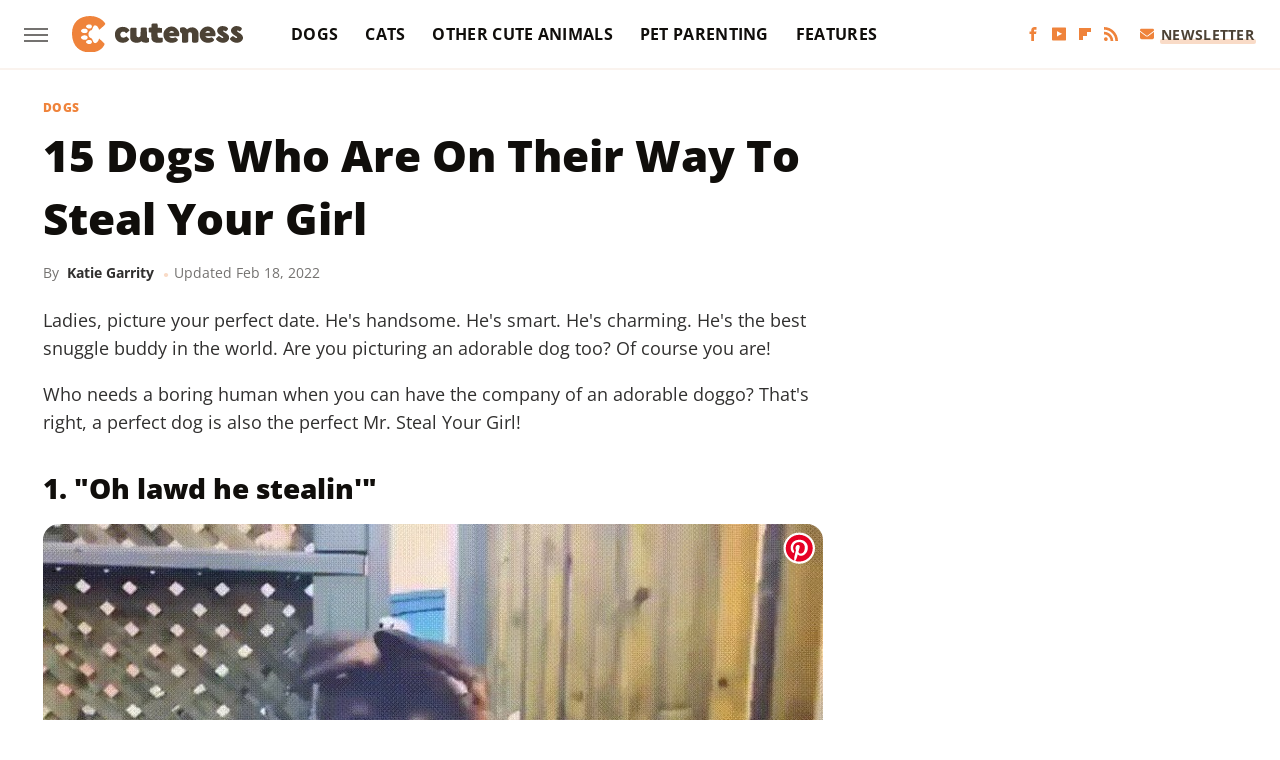

--- FILE ---
content_type: text/html;charset=UTF-8
request_url: https://www.cuteness.com/12103090/15-dogs-who-are-on-thier-way-to-steal-your-girl/
body_size: 16425
content:
<!DOCTYPE html>
<html xmlns="http://www.w3.org/1999/xhtml" lang="en-US">
<head>
            
        <script type="text/javascript" async="async" data-noptimize="1" data-cfasync="false" src="https://scripts.mediavine.com/tags/cuteness.js"></script>            <link rel="preload" href="/wp-content/themes/unified/css/article.cuteness.min.css?design=3&v=1769008544" as="style"><link rel="preload" href="https://www.cuteness.com/cuteness/15-dogs-who-are-on-thier-way-to-steal-your-girl/f71400ec039b4eed93ea3ddcb5b535b6.jpeg" as="image">
<link class="preloadFont" rel="preload" href="https://www.cuteness.com/font/OpenSans-ExtraBold.woff2" as="font" crossorigin>
<link class="preloadFont" rel="preload" href="https://www.cuteness.com/font/OpenSans-Bold.woff2" as="font" crossorigin>
<link class="preloadFont" rel="preload" href="https://www.cuteness.com/font/OpenSans-Regular.woff2" as="font" crossorigin>

        <link rel="stylesheet" type="text/css" href="/wp-content/themes/unified/css/article.cuteness.min.css?design=3&v=1769008544" />
        <meta http-equiv="Content-Type" content="text/html; charset=utf8" />
        <meta name="viewport" content="width=device-width, initial-scale=1.0">
        <meta http-equiv="Content-Security-Policy" content="block-all-mixed-content" />
        <meta http-equiv="X-UA-Compatible" content="IE=10" />
        
        
                <meta name="robots" content="max-image-preview:large">
        <meta name="thumbnail" content="https://www.cuteness.com/cuteness/15-dogs-who-are-on-thier-way-to-steal-your-girl/f71400ec039b4eed93ea3ddcb5b535b6.jpeg">
        <title>15 Dogs Who Are On Their Way To Steal Your Girl</title>
        <meta name='description' content="Who needs a boring human when you can have the company of an adorable doggo? That's right, a perfect dog the also the perfect Mr. Steal Your Girl!" />
        <meta property="mrf:tags" content="Content Type:Legacy Article;Primary Category:Dogs;Category:Dogs;Headline Approver:Unknown;Trello Board:Legacy" />
        
                <meta property="og:site_name" content="Cuteness" />
        <meta property="og:title" content="15 Dogs Who Are On Their Way To Steal Your Girl - Cuteness">
        <meta property="og:image" content="https://www.cuteness.com/cuteness/15-dogs-who-are-on-thier-way-to-steal-your-girl/f71400ec039b4eed93ea3ddcb5b535b6.jpeg" />
        <meta property="og:description" content="Who needs a boring human when you can have the company of an adorable doggo? That's right, a perfect dog the also the perfect Mr. Steal Your Girl!">
        <meta property="og:type" content="article">
        <meta property="og:url" content="https://www.cuteness.com/12103090/15-dogs-who-are-on-thier-way-to-steal-your-girl/">
                <meta name="twitter:title" content="15 Dogs Who Are On Their Way To Steal Your Girl - Cuteness">
        <meta name="twitter:description" content="Who needs a boring human when you can have the company of an adorable doggo? That's right, a perfect dog the also the perfect Mr. Steal Your Girl!">
        <meta name="twitter:card" content="summary_large_image">
        <meta name="twitter:image" content="https://www.cuteness.com/cuteness/15-dogs-who-are-on-thier-way-to-steal-your-girl/f71400ec039b4eed93ea3ddcb5b535b6.jpeg">
            <meta property="article:published_time" content="2017-03-15T21:56:54+00:00" />
    <meta property="article:modified_time" content="2022-02-18T18:03:58+00:00" />
    <meta property="article:author" content="Katie Garrity" />
        
        <link rel="shortcut icon" href="https://www.cuteness.com/img/cuteness-favicon.png">
        <link rel="icon" href="https://www.cuteness.com/img/cuteness-favicon.png">
        <link rel="canonical" href="https://www.cuteness.com/12103090/15-dogs-who-are-on-thier-way-to-steal-your-girl/"/>
        <link rel="alternate" type="application/rss+xml" title="Dogs - Cuteness" href="https://www.cuteness.com/category/dogs/feed/" />

        
        <script type="application/ld+json">{"@context":"http:\/\/schema.org","@type":"Article","mainEntityOfPage":{"@type":"WebPage","@id":"https:\/\/www.cuteness.com\/12103090\/15-dogs-who-are-on-thier-way-to-steal-your-girl\/","url":"https:\/\/www.cuteness.com\/12103090\/15-dogs-who-are-on-thier-way-to-steal-your-girl\/","breadcrumb":{"@type":"BreadcrumbList","itemListElement":[{"@type":"ListItem","position":1,"item":{"@id":"https:\/\/www.cuteness.com\/category\/dogs\/","name":"Dogs"}}]}},"headline":"15 Dogs Who Are On Their Way To Steal Your Girl","image":{"@type":"ImageObject","url":"https:\/\/www.cuteness.com\/cuteness\/15-dogs-who-are-on-thier-way-to-steal-your-girl\/f71400ec039b4eed93ea3ddcb5b535b6.jpeg"},"datePublished":"2017-03-15T21:56:54+00:00","dateModified":"2022-02-18T18:03:58+00:00","author":[{"@type":"Person","name":"Katie Garrity","url":"https:\/\/www.cuteness.com\/author\/katie_garrity\/"}],"publisher":{"@type":"Organization","address":{"@type":"PostalAddress","streetAddress":"11787 Lantern Road #201","addressLocality":"Fishers","addressRegion":"IN","postalCode":"46038","addressCountry":"US"},"contactPoint":{"@type":"ContactPoint","telephone":"(908) 514-8038","contactType":"customer support","email":"staff@cuteness.com"},"publishingPrinciples":"https:\/\/www.cuteness.com\/policies\/","@id":"https:\/\/www.cuteness.com\/","name":"Cuteness","url":"https:\/\/www.cuteness.com\/","logo":{"@type":"ImageObject","url":"https:\/\/www.cuteness.com\/img\/cuteness-share-image-1280x720.png","caption":"Cuteness Logo"},"description":"Cuteness is here to connect you with the content you need to be the best pet parent.","sameAs":["https:\/\/www.facebook.com\/cutenessinc","https:\/\/www.youtube.com\/c\/Cuteness","https:\/\/flipboard.com\/@Cuteness","https:\/\/subscribe.cuteness.com\/newsletter"]},"description":"Who needs a boring human when you can have the company of an adorable doggo? That's right, a perfect dog the also the perfect Mr. Steal Your Girl!"}</script>
                </head>
<body>
<div id="wrapper">
    <div class="page-wrap">
        <header id="header" class="">
            <div class="nav-drop">
                <div class="jcf-scrollable">
                    <div class="aside-holder">
                                    <nav id="aside-nav">
                <div class="nav-top">
                    <div class="logo">
                        <a href="/" class="logo-holder">
                            <img src="https://www.cuteness.com/img/cuteness-logo-RGB-default.svg" alt="Cuteness" width="171" height="39">
                        </a>
                        <a href="#" class="nav-opener close"></a>
                    </div>
                </div>
                
                <ul class="main-nav"><li class="navlink navlink-dogs"><a href="/category/dogs/">Dogs</a><input type="checkbox" id="subnav-button-dogs"><label for="subnav-button-dogs"></label><ul class="main-nav"><li class="subnavlink navlink-dog-behavior"><a href="/category/dog-behavior/">Behavior</a></li><li class="subnavlink navlink-dog-breeds"><a href="/category/dog-breeds/">Breeds</a></li><li class="subnavlink navlink-dog-names"><a href="/category/dog-names/">Names</a></li><li class="subnavlink navlink-dog-training"><a href="/category/dog-training/">Training</a></li><li class="subnavlink navlink-dog-health"><a href="/category/dog-health/">Health</a></li><li class="subnavlink navlink-dog-grooming"><a href="/category/dog-grooming/">Grooming</a></li><li class="subnavlink navlink-dog-nutrition"><a href="/category/dog-nutrition/">Nutrition</a></li></ul></li><li class="navlink navlink-cats"><a href="/category/cats/">Cats</a><input type="checkbox" id="subnav-button-cats"><label for="subnav-button-cats"></label><ul class="main-nav"><li class="subnavlink navlink-cat-behavior"><a href="/category/cat-behavior/">Behavior</a></li><li class="subnavlink navlink-cat-breeds"><a href="/category/cat-breeds/">Breeds</a></li><li class="subnavlink navlink-cat-names"><a href="/category/cat-names/">Names</a></li><li class="subnavlink navlink-cat-training"><a href="/category/cat-training/">Training</a></li><li class="subnavlink navlink-cat-health"><a href="/category/cat-health/">Health</a></li><li class="subnavlink navlink-cat-grooming"><a href="/category/cat-grooming/">Grooming</a></li><li class="subnavlink navlink-cat-nutrition"><a href="/category/cat-nutrition/">Nutrition</a></li></ul></li><li class="navlink navlink-other-cute-animals"><a href="/category/other-cute-animals/">Other Cute Animals</a><input type="checkbox" id="subnav-button-other-cute-animals"><label for="subnav-button-other-cute-animals"></label><ul class="main-nav"><li class="subnavlink navlink-birds"><a href="/category/birds/">Birds</a></li><li class="subnavlink navlink-fish"><a href="/category/fish/">Fish</a></li></ul></li><li class="navlink navlink-pet-parenting"><a href="/category/pet-parenting/">Pet Parenting</a><input type="checkbox" id="subnav-button-pet-parenting"><label for="subnav-button-pet-parenting"></label><ul class="main-nav"><li class="subnavlink navlink-hacks"><a href="/category/hacks/">Hacks</a></li><li class="subnavlink navlink-cleaning"><a href="/category/cleaning/">Cleaning</a></li><li class="subnavlink navlink-pet-compatibility"><a href="/category/pet-compatibility/">Pet Compatibility</a></li><li class="subnavlink navlink-diy-project-ideas"><a href="/category/diy-project-ideas/">DIY Ideas</a></li></ul></li><li class="navlink navlink-features"><a href="/category/features/">Features</a></li></ul>        <ul class="social-buttons">
            <li><a href="http://www.facebook.com/cutenessinc" target="_blank" title="Facebook" aria-label="Facebook"><svg class="icon"><use xlink:href="#facebook"></use></svg></a></li><li><a href="https://www.youtube.com/c/Cuteness" target="_blank" title="YouTube" aria-label="YouTube"><svg class="icon"><use xlink:href="#youtube"></use></svg></a></li><li><a href="https://flipboard.com/@Cuteness" target="_blank" title="Flipboard" aria-label="Flipboard"><svg class="icon"><use xlink:href="#flipboard"></use></svg></a></li><li><a href="/feed/" target="_blank" title="RSS" aria-label="RSS"><svg class="icon"><use xlink:href="#rss"></use></svg></a></li>
            
            <li class="menu-btn newsletter-btn"><a href="https://subscribe.cuteness.com/newsletter?utm_source=cuteness&utm_medium=side-nav" target="_blank" title="Newsletter" aria-label="Newsletter"><svg class="icon"><use xlink:href="#revue"></use></svg>Newsletter</a></li>
        </ul>            <ul class="info-links">
                <li class="info-link first-info-link"><a href="/about/">About</a></li>
                <li class="info-link"><a href="/policies/">Editorial Policies</a></li>
                
                <li class="info-link"><a href="/our-experts/">Our Experts</a></li>
                <li class="info-link"><a href="https://www.cuteness.com/privacy-policy/" target="_blank">Privacy Policy</a></a>
                <li class="info-link"><a href="https://www.static.com/terms" target="_blank">Terms of Use</a></li>
            </ul>
            </nav>                        <div class="nav-bottom">
                            <span class="copyright-info">&copy; 2026                                <a href="https://www.static.com/" target="_blank">Static Media</a>. All Rights Reserved
                            </span>
                        </div>
                    </div>
                </div>
            </div>
            <div id="bg"></div>
         
            <div id="header-container">
                <div id="hamburger-holder">
                    <div class="hamburger nav-opener"></div>
                </div>

                    <div id="logo" class="top-nav-standard">
        <a href="/"><img src="https://www.cuteness.com/img/cuteness-logo-RGB-default.svg" alt="Cuteness" width="171" height="39"></a>
    </div>
                <div id="logo-icon" class="top-nav-scrolled">
                    <a href="/" >
                        <img src="https://www.cuteness.com/img/cuteness-icon-RGB-default.svg" alt="Cuteness" width="31" height="40">                    </a>
                </div>

                <div id="top-nav-title" class="top-nav-scrolled">15 Dogs Who Are On Their Way To Steal Your Girl</div>

                            <div id="top-nav" class="top-nav-standard">
                <nav id="top-nav-holder">
                    
                    <a href="/category/dogs/" class="navlink-dogs">Dogs</a>
<a href="/category/cats/" class="navlink-cats">Cats</a>
<a href="/category/other-cute-animals/" class="navlink-other-cute-animals">Other Cute Animals</a>
<a href="/category/pet-parenting/" class="navlink-pet-parenting">Pet Parenting</a>
<a href="/category/features/" class="navlink-features">Features</a>

                </nav>
            </div>                <svg width="0" height="0" class="hidden">
            <symbol version="1.1" xmlns="http://www.w3.org/2000/svg" viewBox="0 0 16 16" id="rss">
    <path d="M2.13 11.733c-1.175 0-2.13 0.958-2.13 2.126 0 1.174 0.955 2.122 2.13 2.122 1.179 0 2.133-0.948 2.133-2.122-0-1.168-0.954-2.126-2.133-2.126zM0.002 5.436v3.067c1.997 0 3.874 0.781 5.288 2.196 1.412 1.411 2.192 3.297 2.192 5.302h3.080c-0-5.825-4.739-10.564-10.56-10.564zM0.006 0v3.068c7.122 0 12.918 5.802 12.918 12.932h3.076c0-8.82-7.176-16-15.994-16z"></path>
</symbol>
        <symbol xmlns="http://www.w3.org/2000/svg" viewBox="0 0 512 512" id="twitter">
    <path d="M389.2 48h70.6L305.6 224.2 487 464H345L233.7 318.6 106.5 464H35.8L200.7 275.5 26.8 48H172.4L272.9 180.9 389.2 48zM364.4 421.8h39.1L151.1 88h-42L364.4 421.8z"></path>
</symbol>
        <symbol xmlns="http://www.w3.org/2000/svg" viewBox="0 0 32 32" id="facebook">
    <path d="M19 6h5V0h-5c-3.86 0-7 3.14-7 7v3H8v6h4v16h6V16h5l1-6h-6V7c0-.542.458-1 1-1z"></path>
</symbol>
        <symbol xmlns="http://www.w3.org/2000/svg" viewBox="0 0 14 14" id="flipboard">
    <path d="m 6.9999999,0.99982 5.9993001,0 0,1.99835 0,1.99357 -1.993367,0 -1.9980673,0 -0.014998,1.99357 -0.01,1.99835 -1.9980669,0.01 -1.9933674,0.0146 -0.014998,1.99835 -0.01,1.99357 -1.9834686,0 -1.9836686,0 0,-6.00006 0,-5.99994 5.9992001,0 z"></path>
</symbol>
        <symbol viewBox="0 0 24 24" xmlns="http://www.w3.org/2000/svg" id="instagram">
    <path d="M17.3183118,0.0772036939 C18.5358869,0.132773211 19.3775594,0.311686093 20.156489,0.614412318 C20.9357539,0.917263935 21.5259307,1.30117806 22.1124276,1.88767349 C22.6988355,2.47414659 23.0827129,3.06422396 23.3856819,3.84361655 C23.688357,4.62263666 23.8672302,5.46418415 23.9227984,6.68172489 C23.9916356,8.19170553 24,8.72394829 24,11.9999742 C24,15.2760524 23.9916355,15.808302 23.9227954,17.3182896 C23.8672306,18.5358038 23.6883589,19.3773584 23.3855877,20.1566258 C23.0826716,20.9358162 22.6987642,21.5259396 22.1124276,22.1122749 C21.5259871,22.6987804 20.9357958,23.0827198 20.1563742,23.3856323 C19.3772192,23.6883583 18.5357324,23.8672318 17.3183209,23.9227442 C15.8086874,23.9916325 15.2765626,24 12,24 C8.72343739,24 8.19131258,23.9916325 6.68172382,23.9227463 C5.46426077,23.8672314 4.62270711,23.6883498 3.84342369,23.3855738 C3.0641689,23.0827004 2.47399369,22.6987612 1.88762592,22.1123283 C1.30117312,21.525877 0.91721975,20.9357071 0.614318116,20.1563835 C0.311643016,19.3773633 0.132769821,18.5358159 0.0772038909,17.3183251 C0.0083529426,15.8092887 0,15.2774634 0,11.9999742 C0,8.7225328 0.00835296697,8.19071076 0.0772047368,6.68165632 C0.132769821,5.46418415 0.311643016,4.62263666 0.614362729,3.84350174 C0.91719061,3.06430165 1.30113536,2.4741608 1.88757245,1.88772514 C2.47399369,1.30123879 3.0641689,0.917299613 3.84345255,0.614414972 C4.62236201,0.311696581 5.46409415,0.132773979 6.68163888,0.0772035898 C8.19074867,0.00835221992 8.72252573,0 12,0 C15.2774788,0 15.8092594,0.00835235053 17.3183118,0.0772036939 Z M12,2.66666667 C8.75959504,2.66666667 8.26400713,2.67445049 6.80319929,2.74109814 C5.87614637,2.78341009 5.31952221,2.90172878 4.80947575,3.09995521 C4.37397765,3.26922052 4.09725505,3.44924273 3.77324172,3.77329203 C3.44916209,4.09737087 3.26913181,4.37408574 3.09996253,4.80937168 C2.90169965,5.31965737 2.78340891,5.87618164 2.74109927,6.80321713 C2.67445122,8.26397158 2.66666667,8.75960374 2.66666667,11.9999742 C2.66666667,15.2403924 2.67445121,15.7360281 2.74109842,17.1967643 C2.78340891,18.1238184 2.90169965,18.6803426 3.09990404,19.1904778 C3.26914133,19.6259017 3.44919889,19.9026659 3.77329519,20.2267614 C4.09725505,20.5507573 4.37397765,20.7307795 4.80932525,20.8999863 C5.31971515,21.0982887 5.87621193,21.2165784 6.80323907,21.2588497 C8.26460439,21.3255353 8.76051223,21.3333333 12,21.3333333 C15.2394878,21.3333333 15.7353956,21.3255353 17.1968056,21.2588476 C18.123775,21.216579 18.6802056,21.0982995 19.1905083,20.9000309 C19.6260288,20.7307713 19.9027426,20.5507596 20.2267583,20.226708 C20.5507492,19.9027179 20.7308046,19.6259456 20.9000375,19.1906283 C21.0983009,18.6803412 21.2165908,18.1238118 21.2588986,17.196779 C21.3255376,15.7350718 21.3333333,15.2390126 21.3333333,11.9999742 C21.3333333,8.76098665 21.3255376,8.26493375 21.2589016,6.80323567 C21.2165911,5.87618164 21.0983004,5.31965737 20.9001178,4.80957831 C20.7308131,4.37403932 20.550774,4.09729207 20.2267583,3.77324038 C19.9027658,3.44924868 19.6260264,3.26922777 19.1905015,3.09996643 C18.6803988,2.90171817 18.1238378,2.78341062 17.1967608,2.74109868 C15.7359966,2.67445057 15.2404012,2.66666667 12,2.66666667 Z M12,18.2222222 C8.56356156,18.2222222 5.77777778,15.4364384 5.77777778,12 C5.77777778,8.56356156 8.56356156,5.77777778 12,5.77777778 C15.4364384,5.77777778 18.2222222,8.56356156 18.2222222,12 C18.2222222,15.4364384 15.4364384,18.2222222 12,18.2222222 Z M12,15.5555556 C13.9636791,15.5555556 15.5555556,13.9636791 15.5555556,12 C15.5555556,10.0363209 13.9636791,8.44444444 12,8.44444444 C10.0363209,8.44444444 8.44444444,10.0363209 8.44444444,12 C8.44444444,13.9636791 10.0363209,15.5555556 12,15.5555556 Z M18.2222222,7.11111111 C17.4858426,7.11111111 16.8888889,6.51415744 16.8888889,5.77777778 C16.8888889,5.04139811 17.4858426,4.44444444 18.2222222,4.44444444 C18.9586019,4.44444444 19.5555556,5.04139811 19.5555556,5.77777778 C19.5555556,6.51415744 18.9586019,7.11111111 18.2222222,7.11111111 Z"/>
</symbol>
         <symbol xmlns="http://www.w3.org/2000/svg" viewBox="0 0 448 512" id="linkedin">
    <path d="M100.3 448H7.4V148.9h92.9zM53.8 108.1C24.1 108.1 0 83.5 0 53.8a53.8 53.8 0 0 1 107.6 0c0 29.7-24.1 54.3-53.8 54.3zM447.9 448h-92.7V302.4c0-34.7-.7-79.2-48.3-79.2-48.3 0-55.7 37.7-55.7 76.7V448h-92.8V148.9h89.1v40.8h1.3c12.4-23.5 42.7-48.3 87.9-48.3 94 0 111.3 61.9 111.3 142.3V448z"/>
</symbol>
        <symbol xmlns="http://www.w3.org/2000/svg" viewBox="0 0 240.1 113.49" id="muckrack">
    <path class="b" d="M223.2,73.59c11.2-7.6,16.8-20.3,16.9-33.3C240.1,20.39,226.8.09,199.4.09c-8.35-.1-18.27-.1-28.14-.07-9.86.02-19.66.07-27.76.07v113.4h29.6v-35h17l17.1,35h30.6l.8-5-18.7-33.4c2.5-.8,3.3-1.5,3.3-1.5ZM199,54.29h-25.8v-29.7h25.8c8.4,0,12.3,7.4,12.3,14.6s-4.1,15.1-12.3,15.1Z"/><polygon class="b" points="0 .14 10.9 .14 64.5 49.24 117.9 .14 129.3 .14 129.3 113.34 99.7 113.34 99.7 54.24 66.1 83.74 62.7 83.74 29.6 54.24 29.6 113.34 0 113.34 0 .14"/>
</symbol>
        <symbol xmlns="http://www.w3.org/2000/svg" viewBox="7 2 2 12" id="youtube">
    <path d="M15.841 4.8c0 0-0.156-1.103-0.637-1.587-0.609-0.637-1.291-0.641-1.603-0.678-2.237-0.163-5.597-0.163-5.597-0.163h-0.006c0 0-3.359 0-5.597 0.163-0.313 0.038-0.994 0.041-1.603 0.678-0.481 0.484-0.634 1.587-0.634 1.587s-0.159 1.294-0.159 2.591v1.213c0 1.294 0.159 2.591 0.159 2.591s0.156 1.103 0.634 1.588c0.609 0.637 1.409 0.616 1.766 0.684 1.281 0.122 5.441 0.159 5.441 0.159s3.363-0.006 5.6-0.166c0.313-0.037 0.994-0.041 1.603-0.678 0.481-0.484 0.637-1.588 0.637-1.588s0.159-1.294 0.159-2.591v-1.213c-0.003-1.294-0.162-2.591-0.162-2.591zM6.347 10.075v-4.497l4.322 2.256-4.322 2.241z"></path>
</symbol>
        <symbol xmlns="http://www.w3.org/2000/svg" viewBox="0 0 512 512" id="pinterest">
    <g>
    <path d="M220.646,338.475C207.223,408.825,190.842,476.269,142.3,511.5
            c-14.996-106.33,21.994-186.188,39.173-270.971c-29.293-49.292,3.518-148.498,65.285-124.059
            c76.001,30.066-65.809,183.279,29.38,202.417c99.405,19.974,139.989-172.476,78.359-235.054
            C265.434-6.539,95.253,81.775,116.175,211.161c5.09,31.626,37.765,41.22,13.062,84.884c-57.001-12.65-74.005-57.6-71.822-117.533
            c3.53-98.108,88.141-166.787,173.024-176.293c107.34-12.014,208.081,39.398,221.991,140.376
            c15.67,113.978-48.442,237.412-163.23,228.529C258.085,368.704,245.023,353.283,220.646,338.475z">
    </path>
    </g>
</symbol>
        <symbol xmlns="http://www.w3.org/2000/svg" viewBox="0 0 32 32" id="tiktok">
    <path d="M 22.472559,-3.8146973e-6 C 23.000559,4.5408962 25.535059,7.2481962 29.941559,7.5361962 v 5.1073998 c -2.5536,0.2496 -4.7905,-0.5856 -7.3922,-2.1601 v 9.5523 c 0,12.1348 -13.2292004,15.927 -18.5478004,7.2291 -3.4177,-5.597 -1.3248,-15.4181 9.6387004,-15.8117 v 5.3857 c -0.8352,0.1344 -1.728,0.3456 -2.5441,0.6241 -2.4384004,0.8256 -3.8209004,2.3712 -3.4369004,5.0977 0.7392,5.2226 10.3204004,6.7682 9.5235004,-3.4369 V 0.00959619 h 5.2898 z" />
</symbol>
        <symbol xmlns="http://www.w3.org/2000/svg" viewBox="0 0 32 32" id="twitch">
    <path d="M3 0l-3 5v23h8v4h4l4-4h5l9-9v-19h-27zM26 17l-5 5h-5l-4 4v-4h-6v-18h20v13z"></path><path d="M19 8h3v8h-3v-8z"></path><path d="M13 8h3v8h-3v-8z"></path>
</symbol>
        <symbol xmlns="http://www.w3.org/2000/svg" viewBox="0 0 512.016 512.016" id="snapchat" >
    <g>
        <g>
            <path d="M500.459,375.368c-64.521-10.633-93.918-75.887-97.058-83.294c-0.06-0.145-0.307-0.666-0.375-0.819
                c-3.234-6.571-4.036-11.904-2.347-15.838c3.388-8.013,17.741-12.553,26.931-15.462c2.586-0.836,5.009-1.604,6.938-2.372
                c18.586-7.339,27.913-16.717,27.716-27.895c-0.179-8.866-7.134-17.007-17.434-20.651c-3.55-1.485-7.774-2.295-11.887-2.295
                c-2.842,0-7.066,0.401-11.102,2.287c-7.868,3.678-14.865,5.658-20.156,5.888c-2.355-0.094-4.139-0.486-5.427-0.922
                c0.162-2.79,0.35-5.658,0.529-8.585l0.094-1.493c2.193-34.807,4.915-78.123-6.673-104.081
                c-34.27-76.834-106.999-82.807-128.478-82.807l-10.018,0.094c-21.436,0-94.029,5.965-128.265,82.756
                c-11.614,26.018-8.866,69.316-6.664,104.115c0.213,3.422,0.427,6.758,0.614,10.01c-1.468,0.503-3.584,0.947-6.46,0.947
                c-6.161,0-13.542-1.997-21.931-5.922c-12.126-5.683-34.295,1.911-37.291,17.647c-1.63,8.516,1.801,20.796,27.383,30.908
                c1.988,0.785,4.489,1.587,7.561,2.56c8.576,2.722,22.929,7.27,26.325,15.266c1.681,3.951,0.879,9.284-2.662,16.512
                c-1.263,2.944-31.65,72.124-98.765,83.174c-6.963,1.143-11.93,7.322-11.537,14.353c0.111,1.954,0.563,3.917,1.399,5.897
                c5.641,13.193,27.119,22.349,67.55,28.766c0.887,2.295,1.92,7.006,2.509,9.737c0.853,3.9,1.749,7.927,2.97,12.1
                c1.229,4.224,4.881,11.307,15.445,11.307c3.575,0,7.714-0.811,12.211-1.681c6.468-1.271,15.309-2.995,26.274-2.995
                c6.084,0,12.416,0.546,18.825,1.604c12.092,2.005,22.699,9.506,35.004,18.202c18.116,12.809,34.586,22.605,67.524,22.605
                c0.87,0,1.732-0.026,2.577-0.085c1.22,0.06,2.449,0.085,3.695,0.085c28.851,0,54.246-7.62,75.494-22.63
                c11.742-8.311,22.835-16.162,34.935-18.176c6.426-1.058,12.766-1.604,18.85-1.604c10.513,0,18.901,1.348,26.385,2.816
                c5.06,0.998,9.02,1.476,12.672,1.476c7.373,0,12.8-4.053,14.874-11.127c1.195-4.113,2.091-8.021,2.961-12.015
                c0.461-2.125,1.57-7.211,2.509-9.66c39.851-6.34,60.203-15.138,65.835-28.297c0.845-1.894,1.34-3.9,1.476-6.033
                C512.372,382.707,507.422,376.529,500.459,375.368z"/>
        </g>
    </g>
</symbol>
        <symbol xmlns="http://www.w3.org/2000/svg" viewBox="0 0 192 192" id="threads">
    <path d="M141.537 88.9883C140.71 88.5919 139.87 88.2104 139.019 87.8451C137.537 60.5382 122.616 44.905 97.5619 44.745C97.4484 44.7443 97.3355 44.7443 97.222 44.7443C82.2364 44.7443 69.7731 51.1409 62.102 62.7807L75.881 72.2328C81.6116 63.5383 90.6052 61.6848 97.2286 61.6848C97.3051 61.6848 97.3819 61.6848 97.4576 61.6855C105.707 61.7381 111.932 64.1366 115.961 68.814C118.893 72.2193 120.854 76.925 121.825 82.8638C114.511 81.6207 106.601 81.2385 98.145 81.7233C74.3247 83.0954 59.0111 96.9879 60.0396 116.292C60.5615 126.084 65.4397 134.508 73.775 140.011C80.8224 144.663 89.899 146.938 99.3323 146.423C111.79 145.74 121.563 140.987 128.381 132.296C133.559 125.696 136.834 117.143 138.28 106.366C144.217 109.949 148.617 114.664 151.047 120.332C155.179 129.967 155.42 145.8 142.501 158.708C131.182 170.016 117.576 174.908 97.0135 175.059C74.2042 174.89 56.9538 167.575 45.7381 153.317C35.2355 139.966 29.8077 120.682 29.6052 96C29.8077 71.3178 35.2355 52.0336 45.7381 38.6827C56.9538 24.4249 74.2039 17.11 97.0132 16.9405C119.988 17.1113 137.539 24.4614 149.184 38.788C154.894 45.8136 159.199 54.6488 162.037 64.9503L178.184 60.6422C174.744 47.9622 169.331 37.0357 161.965 27.974C147.036 9.60668 125.202 0.195148 97.0695 0H96.9569C68.8816 0.19447 47.2921 9.6418 32.7883 28.0793C19.8819 44.4864 13.2244 67.3157 13.0007 95.9325L13 96L13.0007 96.0675C13.2244 124.684 19.8819 147.514 32.7883 163.921C47.2921 182.358 68.8816 191.806 96.9569 192H97.0695C122.03 191.827 139.624 185.292 154.118 170.811C173.081 151.866 172.51 128.119 166.26 113.541C161.776 103.087 153.227 94.5962 141.537 88.9883ZM98.4405 129.507C88.0005 130.095 77.1544 125.409 76.6196 115.372C76.2232 107.93 81.9158 99.626 99.0812 98.6368C101.047 98.5234 102.976 98.468 104.871 98.468C111.106 98.468 116.939 99.0737 122.242 100.233C120.264 124.935 108.662 128.946 98.4405 129.507Z" />
</symbol>
        <symbol xmlns="http://www.w3.org/2000/svg" viewBox="0 0 512 512" id="bluesky">
    <path d="M111.8 62.2C170.2 105.9 233 194.7 256 242.4c23-47.6 85.8-136.4 144.2-180.2c42.1-31.6 110.3-56 110.3 21.8c0 15.5-8.9 130.5-14.1 149.2C478.2 298 412 314.6 353.1 304.5c102.9 17.5 129.1 75.5 72.5 133.5c-107.4 110.2-154.3-27.6-166.3-62.9l0 0c-1.7-4.9-2.6-7.8-3.3-7.8s-1.6 3-3.3 7.8l0 0c-12 35.3-59 173.1-166.3 62.9c-56.5-58-30.4-116 72.5-133.5C100 314.6 33.8 298 15.7 233.1C10.4 214.4 1.5 99.4 1.5 83.9c0-77.8 68.2-53.4 110.3-21.8z"/>
</symbol>
        <symbol xmlns="http://www.w3.org/2000/svg" viewBox="0 0 618 478" id="google">
    <path d="M617.84 456.59C617.82 467.86 608.68 477 597.41 477.02H20.43C9.16 477 0.02 467.86 0 456.59V20.43C0.02 9.16 9.16 0.02 20.43 0H597.41C608.68 0.02 617.82 9.16 617.84 20.43V456.59ZM516.79 342.6V302.74C516.79 301.26 515.59 300.06 514.11 300.06H335.02V345.46H514.11C515.61 345.44 516.82 344.2 516.79 342.7C516.79 342.67 516.79 342.64 516.79 342.6ZM544.02 256.35V216.31C544.04 214.83 542.86 213.61 541.38 213.59C541.37 213.59 541.35 213.59 541.34 213.59H335.02V258.99H541.34C542.79 259.02 543.99 257.86 544.02 256.41C544.02 256.36 544.02 256.32 544.02 256.27V256.36V256.35ZM516.79 170.1V129.88C516.79 128.4 515.59 127.2 514.11 127.2H335.02V172.6H514.11C515.56 172.58 516.74 171.42 516.79 169.97V170.11V170.1ZM180.59 218.08V258.93H239.6C234.74 283.9 212.77 302.01 180.59 302.01C144.24 300.72 115.81 270.2 117.11 233.84C118.34 199.3 146.05 171.59 180.59 170.36C196.12 170.1 211.13 175.97 222.35 186.7L253.49 155.6C233.78 137.06 207.65 126.88 180.59 127.18C120.42 127.18 71.64 175.96 71.64 236.13C71.64 296.3 120.42 345.08 180.59 345.08C240.76 345.08 285 300.82 285 238.49C284.96 231.59 284.39 224.69 283.27 217.88L180.59 218.06V218.08Z"/>
</symbol>
        <symbol id="website" viewBox="0 0 17 17" xmlns="http://www.w3.org/2000/svg">
    <path fill-rule="evenodd" clip-rule="evenodd" d="M1.91041 1.47245C3.56879 -0.185927 6.25755 -0.185927 7.91592 1.47245L10.9186 4.47521C12.577 6.13361 12.577 8.82231 10.9186 10.4807C10.5041 10.8954 9.83185 10.8954 9.41728 10.4807C9.00271 10.0661 9.00271 9.39389 9.41728 8.97932C10.2465 8.15019 10.2465 6.80573 9.41728 5.97659L6.41454 2.97383C5.58535 2.14465 4.24097 2.14465 3.41178 2.97383C2.58261 3.80302 2.58261 5.1474 3.41178 5.97659L4.16248 6.72728C4.57708 7.14185 4.57707 7.81407 4.16248 8.22864C3.74789 8.64321 3.07569 8.64321 2.6611 8.22864L1.91041 7.47796C0.252031 5.81959 0.252031 3.13083 1.91041 1.47245ZM7.91592 5.9766C8.33049 6.39116 8.33049 7.06339 7.91592 7.47796C7.08678 8.3072 7.08678 9.65155 7.91592 10.4807L10.9186 13.4835C11.7479 14.3127 13.0922 14.3127 13.9215 13.4835C14.7506 12.6543 14.7506 11.3099 13.9215 10.4807L13.1708 9.73C12.7561 9.31544 12.7561 8.64321 13.1708 8.22864C13.5854 7.81407 14.2575 7.81407 14.6722 8.22864L15.4228 8.97932C17.0812 10.6377 17.0812 13.3265 15.4228 14.9849C13.7645 16.6433 11.0757 16.6433 9.41728 14.9849L6.41455 11.9822C4.75618 10.3238 4.75618 7.63498 6.41455 5.9766C6.82912 5.562 7.50135 5.562 7.91592 5.9766Z"/>
</symbol>
            <symbol xmlns="http://www.w3.org/2000/svg" viewBox="0 0 512 512" id="revue">
        <path d="M48 64C21.5 64 0 85.5 0 112c0 15.1 7.1 29.3 19.2 38.4L236.8 313.6c11.4 8.5 27 8.5 38.4 0L492.8 150.4c12.1-9.1 19.2-23.3 19.2-38.4c0-26.5-21.5-48-48-48H48zM0 176V384c0 35.3 28.7 64 64 64H448c35.3 0 64-28.7 64-64V176L294.4 339.2c-22.8 17.1-54 17.1-76.8 0L0 176z"/>
    </symbol>
        
        
        
        <symbol xmlns="http://www.w3.org/2000/svg" viewBox="0 0 16 16" id="advertise">
            <g clip-path="url(#clip0_1911_5435)">
            <path fill-rule="evenodd" clip-rule="evenodd" d="M12 1.40497L2.26973 4.27073L0 2.34144V12.6558L2.26967 10.7271L3.84476 11.191V14.1933C3.84529 15.229 4.55813 16.067 5.43904 16.0676H9.23405C9.67247 16.0682 10.0745 15.8571 10.3609 15.5183C10.6488 15.1814 10.8284 14.709 10.8278 14.1932V13.2478L12 13.593V1.40497ZM5.09306 14.5997C5.00434 14.4935 4.95039 14.3537 4.94986 14.1932V11.5168L9.72281 12.9219V14.1932C9.72227 14.3537 9.66885 14.4935 9.5796 14.5997C9.48985 14.7047 9.37052 14.7676 9.23409 14.7676H5.4391C5.30214 14.7676 5.18281 14.7047 5.09306 14.5997Z" />
            <path d="M13 1.11045L17 -0.067627V15.0654L13 13.8875V1.11045Z" />
            </g>
            <defs>
            <clipPath id="clip0_1911_5435">
            <rect width="16" height="16" fill="white"/>
            </clipPath>
            </defs>
        </symbol>
    
</svg>                    <nav id="social-nav-holder" class="top-nav-standard">
        <ul class="social-buttons">
            <li><a href="http://www.facebook.com/cutenessinc" target="_blank" title="Facebook" aria-label="Facebook"><svg class="icon"><use xlink:href="#facebook"></use></svg></a></li><li><a href="https://www.youtube.com/c/Cuteness" target="_blank" title="YouTube" aria-label="YouTube"><svg class="icon"><use xlink:href="#youtube"></use></svg></a></li><li><a href="https://flipboard.com/@Cuteness" target="_blank" title="Flipboard" aria-label="Flipboard"><svg class="icon"><use xlink:href="#flipboard"></use></svg></a></li><li><a href="/feed/" target="_blank" title="RSS" aria-label="RSS"><svg class="icon"><use xlink:href="#rss"></use></svg></a></li>
            
            <li class="menu-btn newsletter-btn"><a href="https://subscribe.cuteness.com/newsletter?utm_source=cuteness&utm_medium=top-nav" target="_blank" title="Newsletter" aria-label="Newsletter"><svg class="icon"><use xlink:href="#revue"></use></svg>Newsletter</a></li>
        </ul>
    </nav>
                                <div id="top-nav-share" class="top-nav-scrolled"></div>
	                        </div>
            <div id="is-tablet"></div>
            <div id="is-mobile"></div>
        </header>
<main id="main" role="main" class="infinite gallery" data-post-type="articles">
    <div class="holder">
        <div id="content" class="article">
            

            <article class="news-post">
    
    
    <ul class="breadcrumbs"><li><a href="/category/dogs/">Dogs</a></li></ul>
                <div class="news-article">
                <h1 class="title-gallery" data-post-id="12103090" id="title-gallery" data-author="Katie Garrity" data-category="dogs" data-content_type="Legacy Article" data-mod_date="2022-02-18" data-layout="Infinite" data-post_id="12103090" data-pub_date="2017-03-15" data-day="Wednesday" data-dayhour="Wednesday-5PM" data-pubhour="5PM" data-num_slides="16" data-num_words="400" data-pitcher="Unknown" data-trello_board="Legacy" data-intent="Legacy" data-ideation="Legacy" data-importanttopic="False">15 Dogs Who Are On Their Way To Steal Your Girl</h1>
            </div>

    
                <div class="news-article">
                
                <div class="byline-container">
    <div class="byline-text-wrap author">
        <span class="byline-by">By</span> 
        <span class="byline-author"><a href="/author/katie_garrity/">Katie Garrity</a></span>
        <span class="byline-timestamp">Updated <time datetime="2022-02-18T18:03:58+00:00">Feb 18, 2022</time></span>
    </div>
    
</div>
                                <div class="slide-key" data-post-url="/12103090/15-dogs-who-are-on-thier-way-to-steal-your-girl/" data-post-title="15 Dogs Who Are On Their Way To Steal Your Girl" data-slide-num="" data-post-id="12103090">
                </div>
				            <div class="columns-holder ">
                
                
                <p>Ladies, picture your perfect date. He's handsome. He's smart. He's charming. He's the best snuggle buddy in the world. Are you picturing an adorable dog too? Of course you are!</p>
<p>Who needs a boring human when you can have the company of an adorable doggo? That's right, a perfect dog is also the perfect Mr. Steal Your Girl!</p>

            </div>
            </div>

            <div class="news-article">
                
                <h2 class=""><span id="1-oh-lawd-he-stealin" style="scroll-margin-top: 100px;">1. "Oh lawd he stealin'"</span></h2>
                                <div class="slide-key image-holder gallery-image-holder credit-image-wrap " data-post-url="https://www.cuteness.com/12103090/15-dogs-who-are-on-thier-way-to-steal-your-girl/" data-post-title="15 Dogs Who Are On Their Way To Steal Your Girl" data-slide-num="" data-post-id="12103090">
                                         <div class="pin-button"><a data-pin-do="buttonBookmark" data-pin-tall="true" data-pin-height="28" data-pin-round="true" data-pin-save="true" href="https://www.pinterest.com/pin/create/button/?utm_source=PT-addon&amp;utm_medium=Social-Distribution&amp;utm_campaign=image-save" target="_blank"></a></div>
                                             <picture class="legacy-image" id="pc446147cbd5ec72a7485291309efdc38">
                        <img class="gallery-image" src="https://www.cuteness.com/cuteness/15-dogs-who-are-on-thier-way-to-steal-your-girl/f71400ec039b4eed93ea3ddcb5b535b6.jpeg" alt="cute puppy about to steal your girl">
                    </picture>
                    <span class="gallery-image-credit">Imgur</span>
                                        <style>
                        #pc446147cbd5ec72a7485291309efdc38, #pc446147cbd5ec72a7485291309efdc38 img {
                            aspect-ratio: 720/648;
                            height: auto;
                        }                    
                    </style>
                    </div>
				            <div class="columns-holder ">
                <h2 class="subheading">1. "Oh lawd he stealin'"</h2>
<aside class="mlt-container">
<div class="mlt-heading">More Like This</div>
<ul class="mlt">
<li>
<div class="image-holder"><a class="mlt-link" href="/13716921/123-adventurous-dog-names/" target="_blank"><img class="mlt-thumb" src="https://www.cuteness.com/cuteness/mltda6bbca22e64436ebd671476c0266c03.jpg" alt="Dog Sitting On Grassy Field By River Against Cloudy Sky"></a></div>
<div class="text">
<span class="mlt-category">Dogs</span><span class="mlt-article-title"><a class="mlt-link" href="/13716921/123-adventurous-dog-names/" target="_blank">123 Adventurous Dog Names</a></span>
</div>
</li>
<li>
<div class="image-holder"><a class="mlt-link" href="/blog/content/literally-just-14-of-the-funniest-hedgehog-pictures-weve-ever-seen/" target="_blank"><img class="mlt-thumb" src="https://www.cuteness.com/cuteness/mltfunniest-hedgehog-pics-14.png" alt="..."></a></div>
<div class="text">
<span class="mlt-category">Other Animals</span><span class="mlt-article-title"><a class="mlt-link" href="/blog/content/literally-just-14-of-the-funniest-hedgehog-pictures-weve-ever-seen/" target="_blank">Just 15 Of The Funniest Hedgehog Pictures We've Ever Seen</a></span>
</div>
</li>
<li>
<div class="image-holder"><a class="mlt-link" href="/13725183/18-perfectly-baked-cat-buns/" target="_blank"><img class="mlt-thumb" src="https://www.cuteness.com/cuteness/mlt93fc1d00326a41798945b330e48bd16d.jpg" alt="A ginger cat is curled into a ball."></a></div>
<div class="text">
<span class="mlt-category">Cats</span><span class="mlt-article-title"><a class="mlt-link" href="/13725183/18-perfectly-baked-cat-buns/" target="_blank">18 Perfectly Baked Cat Buns</a></span>
</div>
</li>
</ul>
</aside>
<p>HAWT</p>

            </div>
            </div>

            <div class="news-article">
                
                <h2 class=""><span id="2-buddy-went-to-the-bathroom-and-our-friends-180lb-dog-claimed-his-wife-as-his-own" style="scroll-margin-top: 100px;">2. "Buddy went to the bathroom and our friend's 180lb dog claimed his wife as his own"</span></h2>
                                <div class="slide-key image-holder gallery-image-holder credit-image-wrap " data-post-url="https://www.cuteness.com/12103090/15-dogs-who-are-on-thier-way-to-steal-your-girl/" data-post-title="15 Dogs Who Are On Their Way To Steal Your Girl" data-slide-num="" data-post-id="12103090">
                                         <div class="pin-button"><a data-pin-do="buttonBookmark" data-pin-tall="true" data-pin-height="28" data-pin-round="true" data-pin-save="true" href="https://www.pinterest.com/pin/create/button/?utm_source=PT-addon&amp;utm_medium=Social-Distribution&amp;utm_campaign=image-save" target="_blank"></a></div>
                                             <picture class="legacy-image" id="p2bdc2c97fa85cb0b82d8dd4b3224a24a">
                        <img class="gallery-image" src="https://www.cuteness.com/cuteness/15-dogs-who-are-on-thier-way-to-steal-your-girl/d231472601a645c1b83530f7229cb9d1.jpg" alt="dog steals seat when man gets up to go to the bathroom">
                    </picture>
                    <span class="gallery-image-credit">Imgur</span>
                                        <style>
                        #p2bdc2c97fa85cb0b82d8dd4b3224a24a, #p2bdc2c97fa85cb0b82d8dd4b3224a24a img {
                            aspect-ratio: 750/851;
                            height: auto;
                        }                    
                    </style>
                    </div>
				            <div class="columns-holder ">
                <h2 class="subheading">2. "Buddy went to the bathroom and our friend's 180lb dog claimed his wife as his own"</h2>
<p>EVERY. DANG. TIME.</p>

            </div>
            </div>

            <div class="news-article">
                
                <h2 class=""><span id="3-on-my-way-to-steal-your-girl" style="scroll-margin-top: 100px;">3. "On my way to steal your girl!"</span></h2>
                                <div class="slide-key image-holder gallery-image-holder credit-image-wrap " data-post-url="https://www.cuteness.com/12103090/15-dogs-who-are-on-thier-way-to-steal-your-girl/" data-post-title="15 Dogs Who Are On Their Way To Steal Your Girl" data-slide-num="" data-post-id="12103090">
                                         <div class="pin-button"><a data-pin-do="buttonBookmark" data-pin-tall="true" data-pin-height="28" data-pin-round="true" data-pin-save="true" href="https://www.pinterest.com/pin/create/button/?utm_source=PT-addon&amp;utm_medium=Social-Distribution&amp;utm_campaign=image-save" target="_blank"></a></div>
                                             <picture class="legacy-image" id="p11a3c0f6ed206b3ae1fa42e7a142aaca">
                        <img class="gallery-image" src="https://www.cuteness.com/cuteness/15-dogs-who-are-on-thier-way-to-steal-your-girl/697acf5f-e6ce-4739-8afa-073f91fbe005.gif" alt="Reddit">
                    </picture>
                    <span class="gallery-image-credit">Reddit</span>
                                        <style>
                        #p11a3c0f6ed206b3ae1fa42e7a142aaca, #p11a3c0f6ed206b3ae1fa42e7a142aaca img {
                            aspect-ratio: 400/300;
                            height: auto;
                        }                    
                    </style>
                    </div>
				            <div class="columns-holder ">
                <h2 class="subheading">3. "On my way to steal your girl!"</h2>

            </div>
            </div>

            <div class="news-article">
                
                <h2 class=""><span id="4-when-mr-steal-your-girl-is-at-your-girls-front-door-with-a-balloon" style="scroll-margin-top: 100px;">4. When Mr. Steal Your Girl is at your girl's front door with a balloon.</span></h2>
                                <div class="slide-key image-holder gallery-image-holder credit-image-wrap " data-post-url="https://www.cuteness.com/12103090/15-dogs-who-are-on-thier-way-to-steal-your-girl/" data-post-title="15 Dogs Who Are On Their Way To Steal Your Girl" data-slide-num="" data-post-id="12103090">
                                         <div class="pin-button"><a data-pin-do="buttonBookmark" data-pin-tall="true" data-pin-height="28" data-pin-round="true" data-pin-save="true" href="https://www.pinterest.com/pin/create/button/?utm_source=PT-addon&amp;utm_medium=Social-Distribution&amp;utm_campaign=image-save" target="_blank"></a></div>
                                             <picture class="legacy-image" id="pd31e12be0c053e91e77a04a4915802a9">
                        <img class="gallery-image" src="https://www.cuteness.com/cuteness/15-dogs-who-are-on-thier-way-to-steal-your-girl/6bc950873a2d4ee0a7e574d95721f46f.jpeg" alt="pug holding balloon">
                    </picture>
                    <span class="gallery-image-credit">Imgur</span>
                                        <style>
                        #pd31e12be0c053e91e77a04a4915802a9, #pd31e12be0c053e91e77a04a4915802a9 img {
                            aspect-ratio: 480/640;
                            height: auto;
                        }                    
                    </style>
                    </div>
				            <div class="columns-holder ">
                <h2 class="subheading">4. When Mr. Steal Your Girl is at your girl's front door with a balloon.</h2>

            </div>
            </div>

            <div class="news-article">
                
                <h2 class=""><span id="5-the-perfect-date-doesnt-exi" style="scroll-margin-top: 100px;">5. "The perfect date doesn't exi---"</span></h2>
                                <div class="slide-key image-holder gallery-image-holder credit-image-wrap " data-post-url="https://www.cuteness.com/12103090/15-dogs-who-are-on-thier-way-to-steal-your-girl/" data-post-title="15 Dogs Who Are On Their Way To Steal Your Girl" data-slide-num="" data-post-id="12103090">
                                         <div class="pin-button"><a data-pin-do="buttonBookmark" data-pin-tall="true" data-pin-height="28" data-pin-round="true" data-pin-save="true" href="https://www.pinterest.com/pin/create/button/?utm_source=PT-addon&amp;utm_medium=Social-Distribution&amp;utm_campaign=image-save" target="_blank"></a></div>
                                             <picture class="legacy-image" id="pc6ecffc4e73b835567dfc495f1804ce4">
                        <img class="gallery-image" src="https://www.cuteness.com/cuteness/15-dogs-who-are-on-thier-way-to-steal-your-girl/637430df1711498aa8c8ce5fe6ab607d.png" alt="dog walking with flowers in mouth">
                    </picture>
                    <span class="gallery-image-credit">Imgur</span>
                                        <style>
                        #pc6ecffc4e73b835567dfc495f1804ce4, #pc6ecffc4e73b835567dfc495f1804ce4 img {
                            aspect-ratio: 1078/1417;
                            height: auto;
                        }                    
                    </style>
                    </div>
				            <div class="columns-holder ">
                <h2 class="subheading">5. "The perfect date doesn't exi—"</h2>
<div class="embed-image" id="e5363f35dad5029b33281bf703ec5fa56">
<div class="image-holder embedded gallery-image-holder credit-image-wrap">
<img class="gallery-image lazyload" src="[data-uri]" alt="dog walking with flowers in mouth" data-lazy-src="https://www.cuteness.com/cuteness/15-dogs-who-are-on-thier-way-to-steal-your-girl/9e455cac8dcc4ca7840a22c2d3ae797f.jpeg" border="0"><span class="gallery-image-credit">Imgur</span>
</div>
</div>
<style>
#e5363f35dad5029b33281bf703ec5fa56, #e5363f35dad5029b33281bf703ec5fa56 img { display: block; aspect-ratio: 0.5625
</style>
<p>Respect the game.</p>

            </div>
            </div>

            <div class="news-article">
                
                <h2 class=""><span id="6-guys-like-this-have-a-110-chance-of-stealing-your-girl" style="scroll-margin-top: 100px;">6. "Guys like this have a 110% chance of stealing your girl"</span></h2>
                                <div class="slide-key image-holder gallery-image-holder credit-image-wrap " data-post-url="https://www.cuteness.com/12103090/15-dogs-who-are-on-thier-way-to-steal-your-girl/" data-post-title="15 Dogs Who Are On Their Way To Steal Your Girl" data-slide-num="" data-post-id="12103090">
                                         <div class="pin-button"><a data-pin-do="buttonBookmark" data-pin-tall="true" data-pin-height="28" data-pin-round="true" data-pin-save="true" href="https://www.pinterest.com/pin/create/button/?utm_source=PT-addon&amp;utm_medium=Social-Distribution&amp;utm_campaign=image-save" target="_blank"></a></div>
                                             <picture class="legacy-image" id="p9939a6f17ddbdb02b1414a8c19f1ae06">
                        <img class="gallery-image" src="https://www.cuteness.com/cuteness/15-dogs-who-are-on-thier-way-to-steal-your-girl/b62c62a7fd7040cbb081cd6c4d50b645.jpg" alt="dog has handsome eyes">
                    </picture>
                    <span class="gallery-image-credit">Tumblr</span>
                                        <style>
                        #p9939a6f17ddbdb02b1414a8c19f1ae06, #p9939a6f17ddbdb02b1414a8c19f1ae06 img {
                            aspect-ratio: 443/428;
                            height: auto;
                        }                    
                    </style>
                    </div>
				            <div class="columns-holder ">
                <h2 class="subheading">6. "Guys like this have a 110% chance of stealing your girl"</h2>
<p>Those eyes, tho.</p>

            </div>
            </div>

            <div class="news-article">
                
                <h2 class=""><span id="7-im-so-heartbroken-i-just-caught-my-wife-in-bed-with-my-best-friend" style="scroll-margin-top: 100px;">7. "I'm so heartbroken, I just caught my wife in bed with my best friend"</span></h2>
                                <div class="slide-key image-holder gallery-image-holder credit-image-wrap " data-post-url="https://www.cuteness.com/12103090/15-dogs-who-are-on-thier-way-to-steal-your-girl/" data-post-title="15 Dogs Who Are On Their Way To Steal Your Girl" data-slide-num="" data-post-id="12103090">
                                         <div class="pin-button"><a data-pin-do="buttonBookmark" data-pin-tall="true" data-pin-height="28" data-pin-round="true" data-pin-save="true" href="https://www.pinterest.com/pin/create/button/?utm_source=PT-addon&amp;utm_medium=Social-Distribution&amp;utm_campaign=image-save" target="_blank"></a></div>
                                             <picture class="legacy-image" id="p0827b961b0df830263155e68b9c2d954">
                        <img class="gallery-image" src="https://www.cuteness.com/cuteness/15-dogs-who-are-on-thier-way-to-steal-your-girl/b36e848657ee404aae80691f806de957.jpeg" alt="dog sleeping in bed with woman">
                    </picture>
                    <span class="gallery-image-credit">Imgur</span>
                                        <style>
                        #p0827b961b0df830263155e68b9c2d954, #p0827b961b0df830263155e68b9c2d954 img {
                            aspect-ratio: 2448/2448;
                            height: auto;
                        }                    
                    </style>
                    </div>
				            <div class="columns-holder ">
                <h2 class="subheading">7. "I'm so heartbroken, I just caught my wife in bed with my best friend"</h2>

            </div>
            </div>

            <div class="news-article">
                
                <h2 class=""><span id="8-swinging-into-your-girls-heart" style="scroll-margin-top: 100px;">8. "Swinging into your girl's heart!"</span></h2>
                                <div class="slide-key image-holder gallery-image-holder credit-image-wrap " data-post-url="https://www.cuteness.com/12103090/15-dogs-who-are-on-thier-way-to-steal-your-girl/" data-post-title="15 Dogs Who Are On Their Way To Steal Your Girl" data-slide-num="" data-post-id="12103090">
                                         <div class="pin-button"><a data-pin-do="buttonBookmark" data-pin-tall="true" data-pin-height="28" data-pin-round="true" data-pin-save="true" href="https://www.pinterest.com/pin/create/button/?utm_source=PT-addon&amp;utm_medium=Social-Distribution&amp;utm_campaign=image-save" target="_blank"></a></div>
                                             <picture class="legacy-image" id="pe03a108885666a158c8ccd0466dddae3">
                        <img class="gallery-image" src="https://www.cuteness.com/cuteness/15-dogs-who-are-on-thier-way-to-steal-your-girl/77fb08b5-6053-49a6-893b-1db0254da52b.gif" alt="Reddit">
                    </picture>
                    <span class="gallery-image-credit">Reddit</span>
                                        <style>
                        #pe03a108885666a158c8ccd0466dddae3, #pe03a108885666a158c8ccd0466dddae3 img {
                            aspect-ratio: 270/260;
                            height: auto;
                        }                    
                    </style>
                    </div>
				            <div class="columns-holder ">
                <h2 class="subheading">8. "Swinging into your girl's heart!"</h2>

            </div>
            </div>

            <div class="news-article">
                
                <h2 class=""><span id="9-im-sleepy-but-ill-still-steal-your-girl" style="scroll-margin-top: 100px;">9. "I'm sleepy, but I'll still steal your girl."</span></h2>
                                <div class="slide-key image-holder gallery-image-holder credit-image-wrap " data-post-url="https://www.cuteness.com/12103090/15-dogs-who-are-on-thier-way-to-steal-your-girl/" data-post-title="15 Dogs Who Are On Their Way To Steal Your Girl" data-slide-num="" data-post-id="12103090">
                                         <div class="pin-button"><a data-pin-do="buttonBookmark" data-pin-tall="true" data-pin-height="28" data-pin-round="true" data-pin-save="true" href="https://www.pinterest.com/pin/create/button/?utm_source=PT-addon&amp;utm_medium=Social-Distribution&amp;utm_campaign=image-save" target="_blank"></a></div>
                                             <picture class="legacy-image" id="p90eba4a437afd8011e09502d2fc780af">
                        <img class="gallery-image" src="https://www.cuteness.com/cuteness/15-dogs-who-are-on-thier-way-to-steal-your-girl/95d49289-90a6-4abf-8b3c-ae01b24fd311.jpg" alt="Reddit">
                    </picture>
                    <span class="gallery-image-credit">Reddit</span>
                                        <style>
                        #p90eba4a437afd8011e09502d2fc780af, #p90eba4a437afd8011e09502d2fc780af img {
                            aspect-ratio: 640/480;
                            height: auto;
                        }                    
                    </style>
                    </div>
				            <div class="columns-holder ">
                <h2 class="subheading">9. "I'm sleepy, but I'll still steal your girl."</h2>

            </div>
            </div>

            <div class="news-article">
                
                <h2 class=""><span id="10-hello-911-id-like-to-report-a-robbery" style="scroll-margin-top: 100px;">10. "Hello 911, I'd like to report a robbery"</span></h2>
                                <div class="slide-key image-holder gallery-image-holder credit-image-wrap " data-post-url="https://www.cuteness.com/12103090/15-dogs-who-are-on-thier-way-to-steal-your-girl/" data-post-title="15 Dogs Who Are On Their Way To Steal Your Girl" data-slide-num="" data-post-id="12103090">
                                         <div class="pin-button"><a data-pin-do="buttonBookmark" data-pin-tall="true" data-pin-height="28" data-pin-round="true" data-pin-save="true" href="https://www.pinterest.com/pin/create/button/?utm_source=PT-addon&amp;utm_medium=Social-Distribution&amp;utm_campaign=image-save" target="_blank"></a></div>
                                             <picture class="legacy-image" id="p69f3eb4956174537b2d80f9fa2201966">
                        <img class="gallery-image" src="https://www.cuteness.com/cuteness/15-dogs-who-are-on-thier-way-to-steal-your-girl/737ab9912a22490982a4e30f418c3cec.gif" alt="dog rides on bike with woman">
                    </picture>
                    <span class="gallery-image-credit">Imgur</span>
                                        <style>
                        #p69f3eb4956174537b2d80f9fa2201966, #p69f3eb4956174537b2d80f9fa2201966 img {
                            aspect-ratio: 630/453;
                            height: auto;
                        }                    
                    </style>
                    </div>
				            <div class="columns-holder ">
                <h2 class="subheading">10. "Hello 911, I'd like to report a robbery"</h2>
<p>He's not on his way, he's already gone.</p>

            </div>
            </div>

            <div class="news-article">
                
                <h2 class=""><span id="11-got-your-girl" style="scroll-margin-top: 100px;">11. "Got your girl!"</span></h2>
                                <div class="slide-key image-holder gallery-image-holder credit-image-wrap " data-post-url="https://www.cuteness.com/12103090/15-dogs-who-are-on-thier-way-to-steal-your-girl/" data-post-title="15 Dogs Who Are On Their Way To Steal Your Girl" data-slide-num="" data-post-id="12103090">
                                         <div class="pin-button"><a data-pin-do="buttonBookmark" data-pin-tall="true" data-pin-height="28" data-pin-round="true" data-pin-save="true" href="https://www.pinterest.com/pin/create/button/?utm_source=PT-addon&amp;utm_medium=Social-Distribution&amp;utm_campaign=image-save" target="_blank"></a></div>
                                             <picture class="legacy-image" id="p253d0f568932c71cb1ff3e5504617452">
                        <img class="gallery-image" src="https://www.cuteness.com/cuteness/15-dogs-who-are-on-thier-way-to-steal-your-girl/776bda52efd9479781b7cb6eb8f92522.jpg" alt="little dog in barbie car">
                    </picture>
                    <span class="gallery-image-credit">Imgur</span>
                                        <style>
                        #p253d0f568932c71cb1ff3e5504617452, #p253d0f568932c71cb1ff3e5504617452 img {
                            aspect-ratio: 605/604;
                            height: auto;
                        }                    
                    </style>
                    </div>
				            <div class="columns-holder ">
                <h2 class="subheading">11. "Got your girl!"</h2>

            </div>
            </div>

            <div class="news-article">
                
                <h2 class=""><span id="12-patiently-waiting-to-steal-your-girl" style="scroll-margin-top: 100px;">12. Patiently waiting to steal your girl.</span></h2>
                                <div class="slide-key image-holder gallery-image-holder credit-image-wrap " data-post-url="https://www.cuteness.com/12103090/15-dogs-who-are-on-thier-way-to-steal-your-girl/" data-post-title="15 Dogs Who Are On Their Way To Steal Your Girl" data-slide-num="" data-post-id="12103090">
                                         <div class="pin-button"><a data-pin-do="buttonBookmark" data-pin-tall="true" data-pin-height="28" data-pin-round="true" data-pin-save="true" href="https://www.pinterest.com/pin/create/button/?utm_source=PT-addon&amp;utm_medium=Social-Distribution&amp;utm_campaign=image-save" target="_blank"></a></div>
                                             <picture class="legacy-image" id="pfb926dada259e7164ef0456025a61744">
                        <img class="gallery-image" src="https://www.cuteness.com/cuteness/15-dogs-who-are-on-thier-way-to-steal-your-girl/6e4ae67b0a9f4452b2b8ad60d82ce323.jpeg" alt="dog in flannel shirt">
                    </picture>
                    <span class="gallery-image-credit">Tumblr</span>
                                        <style>
                        #pfb926dada259e7164ef0456025a61744, #pfb926dada259e7164ef0456025a61744 img {
                            aspect-ratio: 959/1280;
                            height: auto;
                        }                    
                    </style>
                    </div>
				            <div class="columns-holder ">
                <h2 class="subheading">12. Patiently waiting to steal your girl.</h2>
<p>Chances are high.</p>

            </div>
            </div>

            <div class="news-article">
                
                <h2 class=""><span id="13-guys-with-this-haircut-can-definitely-steal-your-girl" style="scroll-margin-top: 100px;">13. "Guys with this haircut can definitely steal your girl"</span></h2>
                                <div class="slide-key image-holder gallery-image-holder credit-image-wrap " data-post-url="https://www.cuteness.com/12103090/15-dogs-who-are-on-thier-way-to-steal-your-girl/" data-post-title="15 Dogs Who Are On Their Way To Steal Your Girl" data-slide-num="" data-post-id="12103090">
                                         <div class="pin-button"><a data-pin-do="buttonBookmark" data-pin-tall="true" data-pin-height="28" data-pin-round="true" data-pin-save="true" href="https://www.pinterest.com/pin/create/button/?utm_source=PT-addon&amp;utm_medium=Social-Distribution&amp;utm_campaign=image-save" target="_blank"></a></div>
                                             <picture class="legacy-image" id="peaa2fba43ef0ae527f963e91474c326c">
                        <img class="gallery-image" src="https://www.cuteness.com/cuteness/15-dogs-who-are-on-thier-way-to-steal-your-girl/9b5c428ef9424d67b39e89b274bbceab.jpg" alt="dog with man bun about to steal your girl">
                    </picture>
                    <span class="gallery-image-credit">Twitter</span>
                                        <style>
                        #peaa2fba43ef0ae527f963e91474c326c, #peaa2fba43ef0ae527f963e91474c326c img {
                            aspect-ratio: 478/356;
                            height: auto;
                        }                    
                    </style>
                    </div>
				            <div class="columns-holder ">
                <h2 class="subheading">13. "Guys with this haircut can definitely steal your girl"</h2>
<p>Possibly the only acceptable man bun EVER!</p>

            </div>
            </div>

            <div class="news-article">
                
                <h2 class=""><span id="14-ladies-cant-resist-a-man-in-flannel" style="scroll-margin-top: 100px;">14. "Ladies can't resist a man in flannel"</span></h2>
                                <div class="slide-key image-holder gallery-image-holder credit-image-wrap " data-post-url="https://www.cuteness.com/12103090/15-dogs-who-are-on-thier-way-to-steal-your-girl/" data-post-title="15 Dogs Who Are On Their Way To Steal Your Girl" data-slide-num="" data-post-id="12103090">
                                         <div class="pin-button"><a data-pin-do="buttonBookmark" data-pin-tall="true" data-pin-height="28" data-pin-round="true" data-pin-save="true" href="https://www.pinterest.com/pin/create/button/?utm_source=PT-addon&amp;utm_medium=Social-Distribution&amp;utm_campaign=image-save" target="_blank"></a></div>
                                             <picture class="legacy-image" id="p93401673238ec46e57fa8c07a83ea65e">
                        <img class="gallery-image" src="https://www.cuteness.com/cuteness/15-dogs-who-are-on-thier-way-to-steal-your-girl/28601c8ca8314414b69aa5bb122032d9.jpeg" alt="another dog in a flannel shirt">
                    </picture>
                    <span class="gallery-image-credit">Imgur</span>
                                        <style>
                        #p93401673238ec46e57fa8c07a83ea65e, #p93401673238ec46e57fa8c07a83ea65e img {
                            aspect-ratio: 640/640;
                            height: auto;
                        }                    
                    </style>
                    </div>
				            <div class="columns-holder ">
                <h2 class="subheading">14. "Ladies can't resist a man in flannel"</h2>
<p>This is factually true.</p>

            </div>
            </div>

            <div class="news-article">
                
                <h2 class=""><span id="15-and-stolen" style="scroll-margin-top: 100px;">15. "And...stolen."</span></h2>
                                <div class="slide-key image-holder gallery-image-holder credit-image-wrap " data-post-url="https://www.cuteness.com/12103090/15-dogs-who-are-on-thier-way-to-steal-your-girl/" data-post-title="15 Dogs Who Are On Their Way To Steal Your Girl" data-slide-num="" data-post-id="12103090">
                                         <div class="pin-button"><a data-pin-do="buttonBookmark" data-pin-tall="true" data-pin-height="28" data-pin-round="true" data-pin-save="true" href="https://www.pinterest.com/pin/create/button/?utm_source=PT-addon&amp;utm_medium=Social-Distribution&amp;utm_campaign=image-save" target="_blank"></a></div>
                                             <picture class="legacy-image" id="p35a458bef0e33c94fa8df61d255851fc">
                        <img class="gallery-image" src="https://www.cuteness.com/cuteness/15-dogs-who-are-on-thier-way-to-steal-your-girl/0253b70c-14aa-4c2a-bbdd-a038c3ad32bd.jpg" alt="https://raythevicktorydog.com">
                    </picture>
                    <span class="gallery-image-credit">https://raythevicktorydog.com</span>
                                        <style>
                        #p35a458bef0e33c94fa8df61d255851fc, #p35a458bef0e33c94fa8df61d255851fc img {
                            aspect-ratio: 648/431;
                            height: auto;
                        }                    
                    </style>
                    </div>
				            <div class="columns-holder ">
                <h2 class="subheading">15. "And...stolen."</h2>

            </div>
            </div>

    
</article>                        
            <div class="under-art" data-post-url="https://www.cuteness.com/12103090/15-dogs-who-are-on-thier-way-to-steal-your-girl/" data-post-title="15 Dogs Who Are On Their Way To Steal Your Girl"> 
                <h2 class="section-header">Recommended</h2>
                <input type="hidden" class="next-article-url" value="/13716921/123-adventurous-dog-names/"/>
                                <div class="zergnet-widget" id="zergnet-widget-92865" data-lazyload="2000" data-no-snippet>
                    <div class="loading-more">
    <svg xmlns="http://www.w3.org/2000/svg" viewBox="0 0 100 100" preserveAspectRatio="xMidYMid" width="40" height="40" style="shape-rendering: auto; display: block; background: transparent;" xmlns:xlink="http://www.w3.org/1999/xlink"><g><circle r="25" fill="#fbe9dc" cy="50" cx="25">
    <animate begin="-0.5s" values="25;75;25" keyTimes="0;0.5;1" dur="1s" repeatCount="indefinite" attributeName="cx"></animate>
    </circle>
    <circle r="25" fill="#f9dbc7" cy="50" cx="75">
    <animate begin="0s" values="25;75;25" keyTimes="0;0.5;1" dur="1s" repeatCount="indefinite" attributeName="cx"></animate>
    </circle>
    <circle r="25" fill="#fbe9dc" cy="50" cx="25">
    <animate begin="-0.5s" values="25;75;25" keyTimes="0;0.5;1" dur="1s" repeatCount="indefinite" attributeName="cx"></animate>
    <animate repeatCount="indefinite" dur="1s" keyTimes="0;0.499;0.5;1" calcMode="discrete" values="0;0;1;1" attributeName="fill-opacity"></animate>
    </circle><g></g></g><!-- [ldio] generated by https://loading.io --></svg>
</div>
                </div>
        	</div>
                            <script language="javascript" type="text/javascript">
                    setTimeout(function() {
                        var n = document.getElementById("#zergnet-widget-92865");
                        var h = false;
                        if ( n ) {
                            h = n.innerHTML;
                        }
                        if ( h ) {
                            return false;
                        }
                        var zergnet = document.createElement('script');
                        zergnet.type = 'text/javascript'; zergnet.async = true;
                        zergnet.src = '//www.zergnet.com/zerg.js?v=1&id=92865';
                        var znscr = document.getElementsByTagName('script')[0];
                        znscr.parentNode.insertBefore(zergnet, znscr);
                    }, 3500);
                </script>
                           <div id="div-ad-1x1a" class="google-ad-placeholder clear placeholder placeholder-1-1" data-ad-height="any" data-ad-width="any" data-ad-pos="1x1"></div>

        </div>
    </div>
    <div class="sidebar-container">
                <div id="floatingAd">
                    </div>
    </div>
    </main>

</div>
</div>

            
                        <script async src="https://www.googletagmanager.com/gtag/js?id=G-B3D9TFPGTE"></script>
    <script>
        window.LooperConfig = window.LooperConfig || {};
        window.dataLayer = window.dataLayer || [];
        function gtag(){dataLayer.push(arguments);} 
        gtag('js', new Date());
        window.LooperConfig.ga4tag = "G-B3D9TFPGTE";
        window.LooperConfig.ga4data = {"author":"Katie Garrity","category":"dogs","content_type":"Legacy Article","mod_date":"2022-02-18","layout":"Infinite","post_id":"12103090","pub_date":"2017-03-15","day":"Wednesday","dayhour":"Wednesday-5PM","pubhour":"5PM","num_slides":16,"num_words":400,"pitcher":"Unknown","trello_board":"Legacy","intent":"Legacy","ideation":"Legacy","importantTopic":"False"};
        window.LooperConfig.categories = ["Dogs"];
        window.LooperReady = function(){
            if ( typeof( window.LooperReadyInside ) !== 'undefined' ) {
                window.LooperReadyInside();
            }
            LooperConfig.params = false;
            try {
                LooperConfig.params = (new URL(document.location)).searchParams;
            } catch( e ) {
                //do nothing
            }
            
            var widgets = document.querySelectorAll(".zergnet-widget");
            var hasWidget = false;
            for ( i = 0; i < widgets.length; i++ ) {
                if ( !hasWidget && LoopGalObj.isVisible(widgets[i]) ) {
                    hasWidget = true;
                }
            }
            if (!hasWidget) {
                LooperConfig['ga4data']["ad_block"] = true;
            } else {
                LooperConfig['ga4data']["ad_block"] = false;
            }

            var validZSource = {"newsletter":"newsletter","flipboard":"flipboard","smartnews":"smartnews","smartnews_sponsored":"smartnews_sponsored","msnsyndicated":"msnsyndicated","newsbreakapp":"newsbreakapp","topbuzz":"topbuzz","zinf_abtest":"zinf_abtest","nexthighlights":"nexthighlights","fb":"fb","fb_ios":"fb_ios","fb_android":"fb_android","gemini":"gemini","facebook_organic":"facebook_organic","gdiscover_sponsored":"gdiscover_sponsored","googlenewsapp":"googlenewsapp","snapchat":"snapchat","dt_app":"dt_app","youtube":"youtube","opera":"opera","aol":"aol"};

            if (window.location.href.indexOf("zsource") !== -1) {
                var vars = {};
                var parts = window.location.href.replace(/[?&]+([^=&]+)=([^&]*)/gi, function (m, key, value) {
                    vars[key] = value.toLowerCase();
                });
                if (typeof( vars['zsource'] !== "undefined") && typeof( validZSource[vars['zsource']] ) !== "undefined") {
                    LooperConfig['zsource'] = validZSource[vars['zsource']];
                    document.cookie = "zsource=" + LooperConfig['zsource'] + "; path=/; max-age=600";
                }
            } else if (document.cookie.indexOf("zsource") !== -1) {
                var cookieval = document.cookie;
                var zsource = "";
                if (cookieval) {
                    var arr = cookieval.split(";");
                    if (arr.length) {
                        for (var i = 0; i < arr.length; i++) {
                            var keyval = arr[i].split("=");
                            if (keyval.length && keyval[0].indexOf("zsource") !== -1) {
                                zsource = keyval[1].trim();
                            }
                        }
                    }
                }
                if (typeof( validZSource[zsource] !== "undefined" )) {
                    LooperConfig['zsource'] = validZSource[zsource];
                }
            }

            if (typeof( LooperConfig['zsource'] ) !== "undefined") {
                LooperConfig['ga4data']["zsource"] = LooperConfig['zsource'];
            }

            // ga4 first view setup
            LooperConfig['ga4data']["first_view"] = false;
            var ga4CookieName = '_ga_B3D9TFPGTE' ;

            let decodedCookie = decodeURIComponent(document.cookie);
            let decodedCookieArray = decodedCookie.split(';').map((d) => d.trim()).filter((d) => d.substring(0, ga4CookieName.length) === ga4CookieName);
            var isGa4CookiePresent =  decodedCookieArray.length > 0;
            if(!isGa4CookiePresent) {
                LooperConfig['ga4data']["first_view"] = true;
            }
            LooperConfig['ga4data']['send_page_view'] = false;
            
            LooperConfig['ga4data']['view_type'] = Looper.viewType;
            LooperConfig['ga4data']['last_id'] = Looper.lastID;
            LooperConfig['ga4data']['last_url'] = Looper.lastURL;
            LooperConfig['ga4data']['infinite_position'] = 0;
            
            gtag("config", LooperConfig.ga4tag, LooperConfig.ga4data);
            gtag("event", "page_view");
        };
    </script>
                <script type="text/javascript" src="/wp-content/themes/unified/js/loopgal.min.js?v=1763058001"></script>
        <script>
        (function(){
                    var config = {};
        config['v3UI'] = true;

            window.LoopGalObj = new LoopGal( config );
                    window.Looper = new LoopEs();
        if ( typeof( LooperReady ) !== "undefined" ){
            LooperReady();
        }
        })();
        </script>
        
        
        <script>
    (function(){
        !function(){"use strict";function e(e){var t=!(arguments.length>1&&void 0!==arguments[1])||arguments[1],c=document.createElement("script");c.src=e,t?c.type="module":(c.async=!0,c.type="text/javascript",c.setAttribute("nomodule",""));var n=document.getElementsByTagName("script")[0];n.parentNode.insertBefore(c,n)}!function(t,c){!function(t,c,n){var a,o,r;n.accountId=c,null!==(a=t.marfeel)&&void 0!==a||(t.marfeel={}),null!==(o=(r=t.marfeel).cmd)&&void 0!==o||(r.cmd=[]),t.marfeel.config=n;var i="https://sdk.mrf.io/statics";e("".concat(i,"/marfeel-sdk.js?id=").concat(c),!0),e("".concat(i,"/marfeel-sdk.es5.js?id=").concat(c),!1)}(t,c,arguments.length>2&&void 0!==arguments[2]?arguments[2]:{})}(window,3544,{} /*config*/)}();
     })();
</script>
        
<script type="text/javascript">
    (function (d) {
        var f = d.getElementsByTagName('SCRIPT')[0],
            p = d.createElement('SCRIPT');
        p.type = 'text/javascript';
        p.async = true;
        p.src = 'https://assets.pinterest.com/js/pinit.js';
        f.parentNode.insertBefore(p, f);
    })(document);
</script>
        
    <script async id="ebx" src="https://applets.ebxcdn.com/ebx.js"></script>

            <script>
    window.LooperConfig = window.LooperConfig || {};
    window.LooperConfig.clip = {"readmore":{"text":"Read More: "},"followus":{"text":"Follow Us: ","enabled":0},"visitus":{"text":"Visit Us At: ","enabled":0}};
    
</script>
</body>
</html>

--- FILE ---
content_type: image/svg+xml
request_url: https://www.cuteness.com/img/cuteness-icon-RGB-default.svg
body_size: 413
content:
<?xml version="1.0" encoding="UTF-8"?>
<svg id="Layer_2" data-name="Layer 2" xmlns="http://www.w3.org/2000/svg" viewBox="0 0 167.48 183.89">
  <defs>
    <style>
      .cls-1 {
        fill: #ef833b;
        stroke-width: 0px;
      }
    </style>
  </defs>
  <g id="Layer_10" data-name="Layer 10">
    <path class="cls-1" d="M167.29,41.21c2.77-4.61-24.29-41.21-76.26-41.21S0,30.44,0,87.33s31.37,96.56,91.02,96.56,73.8-41.51,73.19-43.05c-.49-1.21-18.04-19.3-27.67-26.86-5.31,19.42-17.31,25.04-23.53,22.26-8.13-3.65-10.1-21.69-14.58-23.37-4.49-1.68-15.33-4.58-15.33-20.93s10.84-19.24,15.33-20.93,6.45-19.72,14.58-23.37c6.18-2.77,18.09,2.78,23.44,21.95,11.23-7.59,28.71-24.85,30.83-28.39ZM78.99,75.69c0,16.25-34.7,12.73-33.84-1.12.75-11.97,33.83-16.83,33.84,1.12ZM45.15,109.32c-.87-13.85,33.84-17.37,33.84-1.12,0,17.95-33.09,13.09-33.84,1.12ZM100.49,131.01c-.11,15.92-28.97,11.7-29.73.93-.93-13.27,29.83-16.86,29.73-.93ZM70.76,51.95c.76-10.76,29.62-14.99,29.73.93.11,15.92-30.66,12.34-29.73-.93Z"/>
  </g>
</svg>